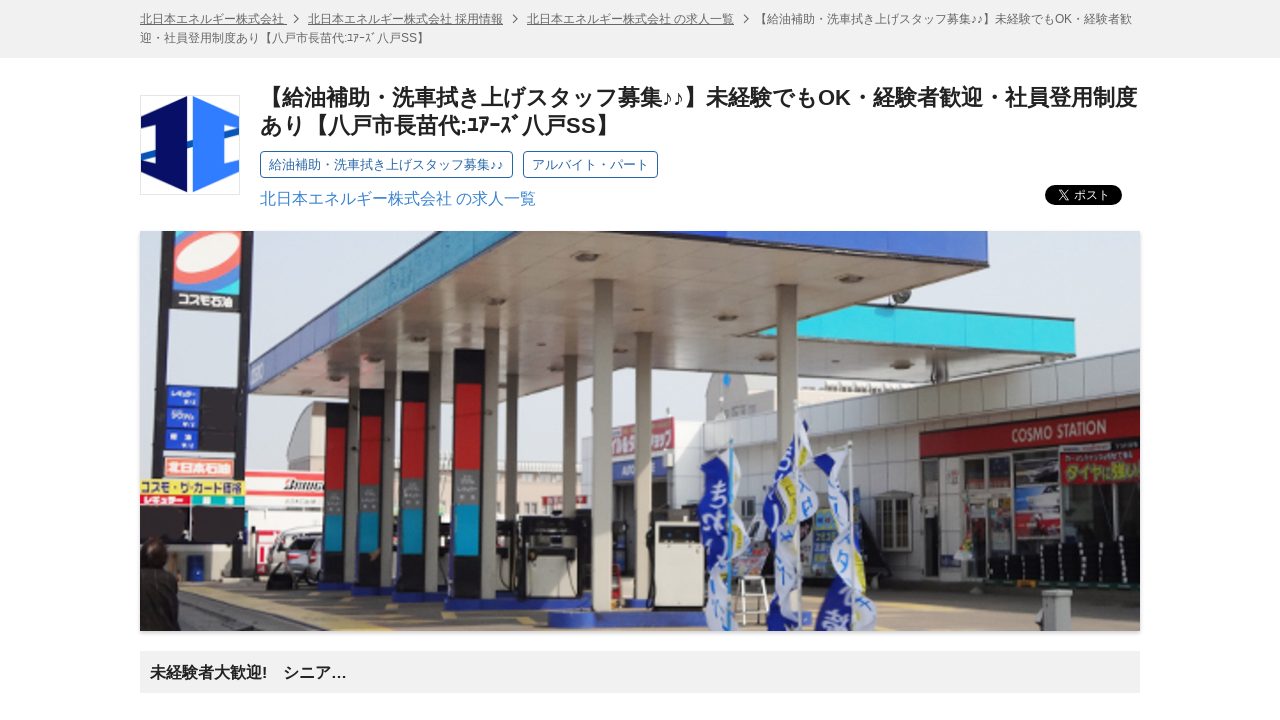

--- FILE ---
content_type: text/html; charset=UTF-8
request_url: https://hrmos.co/pages/kitanihonoil/jobs/0000077
body_size: 6399
content:
<!DOCTYPE html> <html lang="ja"> <head itemscope itemtype="http://schema.org/WebSite"> <meta charset="UTF-8"> <meta name="format-detection" content="telephone=no"> <meta name="csrfToken" content=""> <meta name="referrer" content="origin-when-cross-origin"> <title itemprop="name">【給油補助・洗車拭き上げスタッフ募集♪♪】未経験でもOK・経験者歓迎・社員登用制度あり【八戸市長苗代:ﾕｱｰｽﾞ八戸SS】 | 北日本エネルギー株式会社</title> <meta name="description" content="【給油補助・洗車拭き上げスタッフ募集♪♪】未経験でもOK・経験者歓迎・社員登用制度あり【八戸市長苗代:ﾕｱｰｽﾞ八戸SS】（北日本エネルギー株式会社）の求人情報です。 | HRMOS"> <meta name="keywords" content="【給油補助・洗車拭き上げスタッフ募集♪♪】未経験でもOK・経験者歓迎・社員登用制度あり【八戸市長苗代:ﾕｱｰｽﾞ八戸SS】,給油補助・洗車拭き上げスタッフ募集♪♪,北日本エネルギー株式会社,求人,仕事,求人情報,アルバイト・パート,転職,就職,HRMOS"> <link rel="canonical" href="https://hrmos.co/pages/kitanihonoil/jobs/0000077" itemprop="url"> <link rel="shortcut icon" href="https://cdn.hrmos.co/b2b-assets/favicon.ico"> <link rel="apple-touch-icon-precomposed apple-touch-icon" href="https://cdn.hrmos.co/b2b-assets/images/apple-touch-icon.png"> <link rel="stylesheet" href="/recruiting-pages/stylesheets/pg.jobDetailPage.css?v=fec59bdf2e186bdff465ba583428f4d55dca4cf5"> <!--[if lt IE 9]><script src="http://ie7-js.googlecode.com/svn/version/2.1(beta4)/IE9.js"></script><![endif]--> <meta property="fb:app_id" content="1047279508664621"> <meta property="og:type" content="website"> <meta property="og:title" content="【給油補助・洗車拭き上げスタッフ募集♪♪】未経験でもOK・経験者歓迎・社員登用制度あり【八戸市長苗代:ﾕｱｰｽﾞ八戸SS】 | 北日本エネルギー株式会社"> <meta property="og:url" content="https://hrmos.co/pages/kitanihonoil/jobs/0000077"> <meta property="og:site_name" content="スピードと効率で採用を強くするHRMOS | 株式会社ビズリーチ"> <meta name="twitter:card" content="summary_large_image"> <meta name="twitter:title" content="【給油補助・洗車拭き上げスタッフ募集♪♪】未経験でもOK・経験者歓迎・社員登用制度あり【八戸市長苗代:ﾕｱｰｽﾞ八戸SS】 | 北日本エネルギー株式会社"> <meta property="og:description" content="【給油補助・洗車拭き上げスタッフ募集♪♪】未経験でもOK・経験者歓迎・社員登用制度あり【八戸市長苗代:ﾕｱｰｽﾞ八戸SS】（北日本エネルギー株式会社）の求人情報です。 | HRMOS"> <meta name="twitter:description" content="【給油補助・洗車拭き上げスタッフ募集♪♪】未経験でもOK・経験者歓迎・社員登用制度あり【八戸市長苗代:ﾕｱｰｽﾞ八戸SS】（北日本エネルギー株式会社）の求人情報です。 | HRMOS"> <meta id="fb-og-image" property="og:image" content="https://res.hrmos.co/hrmony/b_rgb:333333,c_pad,w_978,h_513/m/64b3/images/1246704692375928832_full"> <meta name="twitter:image" content="https://res.hrmos.co/hrmony/b_rgb:333333,c_pad,w_978,h_513/m/64b3/images/1246704692375928832_full"> <script async src="https://www.googletagmanager.com/gtag/js?id=G-TVC163MQST"></script> <script>
            window.dataLayer = window.dataLayer || [];
            function gtag() {
              dataLayer.push(arguments);
            }
            gtag('js', new Date());
            gtag('set', 'user_properties', {
              recruiting_page_design: 'V1',
            });
            gtag('config', 'G-TVC163MQST', {'cookie_expires': 864000 }); // 10日
    </script> <script>
            gtag('config', 'G-VGMV54DFQ0', { 'cookie_expires': 172800 }); // 2日
    </script> <script>
    let rumApplicationId = "";
    let rumClientToken = "";
    let rumService = "";
    let rumEnv = "";
    let rumSessionSampleRate = 100;
    if (location.hostname === "hrmos.co") {
      rumApplicationId = "2be4e716-6e27-4791-b07d-a0c63bfba49b";
      rumClientToken = "pub7ce60512a818428fa27cc013d50f1fa8";
      rumService = "to-application";
      rumEnv = "prod";
      rumSessionSampleRate = 100;
    } else if (location.hostname.indexOf("zenelo.net") > -1) {
      rumApplicationId = "8c0655c7-d3ca-49bc-9cd8-f01d1538cc03";
      rumClientToken = "pub6d4d524d8e9e718371398968d52dfc25";
      rumService = "to-application";
      rumEnv = "dev";
      rumSessionSampleRate = 100;
    }
    if (rumClientToken != "") {
      (function (h, o, u, n, d) {
        h = h[d] = h[d] || { q: [], onReady: function (c) { h.q.push(c) } }
        d = o.createElement(u); d.async = 1; d.src = n
        n = o.getElementsByTagName(u)[0]; n.parentNode.insertBefore(d, n)
      })(window, document, 'script', 'https://www.datadoghq-browser-agent.com/us1/v5/datadog-rum.js', 'DD_RUM')
      window.DD_RUM.onReady(function () {
        window.DD_RUM.init({
          applicationId: rumApplicationId,
          clientToken: rumClientToken,
          site: 'datadoghq.com',
          service: rumService,
          env: rumEnv,
          sessionSampleRate: rumSessionSampleRate,
          sessionReplaySampleRate: 0,
          trackUserInteractions: true,
          trackResources: true,
          trackLongTasks: true,
          defaultPrivacyLevel: 'mask',
          beforeSend: (event, context) => {
            if (!event.action) {
              return;
            }
            if (event.action.type === 'click') {
              event.action.target.name = 'something';
            }
          },
        });
      })
    }
  </script> <script>
    function link_site_check(url, innertxt){
      const msg = 'リンク ' + (innertxt ? innertxt : url) + ' をクリックすると別のサイトが開きます。別のサイトを開きますか？';
      if (window.confirm(msg)) {
        window.open(url, "_blank");
      }
    }
    document.addEventListener('DOMContentLoaded', function () {
      const elements = [...document.getElementsByTagName('a')];
      for (let element of elements) {
        if (element.href && element.href.search(/^http.*@/) > -1) {
          const command = `javascript:link_site_check("${element.href}","${element.innerText}")`;
          element.target = '_self';
          element.href = command;
        }
      }
    });
  </script> </head> <body> <script>
            var documentId = '';
            var isApplicable = false;
            var isNotFound = false;
          </script> <header class="sg-header sg-breadcrumbs"> <ol class="sg-wrapper"> <li> <a href="http://www.kitanihon-oil.co.jp/recruit/"> 北日本エネルギー株式会社 </a> </li> <li> <a href="https://hrmos.co/pages/kitanihonoil">北日本エネルギー株式会社 採用情報</a> </li> <li> <a href="https://hrmos.co/pages/kitanihonoil/jobs">北日本エネルギー株式会社 の求人一覧</a> </li> <li>【給油補助・洗車拭き上げスタッフ募集♪♪】未経験でもOK・経験者歓迎・社員登用制度あり【八戸市長苗代:ﾕｱｰｽﾞ八戸SS】</li> </ol> </header> <section class="sg-wrapper jsc-container"> <div class="sg-corporate-header"> <a href="http://www.kitanihon-oil.co.jp/recruit/" class="sg-corporate-logo"> <img src="https://res.hrmos.co/hrmony/m/2a50/images/2158826269609644032_full" alt="北日本エネルギー株式会社"> </a> <div class="sg-corporate-summary"> <h1 class="sg-corporate-name">【給油補助・洗車拭き上げスタッフ募集♪♪】未経験でもOK・経験者歓迎・社員登用制度あり【八戸市長苗代:ﾕｱｰｽﾞ八戸SS】</h1> <ul class="sg-tags"> <li>給油補助・洗車拭き上げスタッフ募集♪♪</li> <li>アルバイト・パート</li> </ul> <p><a href="https://hrmos.co/pages/kitanihonoil/jobs">北日本エネルギー株式会社 の求人一覧</a></p> </div> <ul class="sg-social-buttons"> <li class="sg-social-buttons-tweet"><a class="twitter-share-button" href="https://twitter.com/share" data-count="none">ツイート</a></li> <li class="sg-social-buttons-facebook"><div class="fb-share-button" data-href="https://hrmos.co/pages/kitanihonoil/jobs/0000077" data-layout="button_count"></div></li> <li class="sg-social-buttons-linkedin"><script type="IN/Share" data-url="https://hrmos.co/pages/kitanihonoil/jobs/0000077" data-counter="right"></script></li> </ul> </div> <figure class="sg-corporate-cover-image"> <img src="https://res.hrmos.co/hrmony/m/64b3/images/1246704692375928832_full" alt="【給油補助・洗車拭き上げスタッフ募集♪♪】未経験でもOK・経験者歓迎・社員登用制度あり【八戸市長苗代:ﾕｱｰｽﾞ八戸SS】 | 北日本エネルギー株式会社"> </figure> </section> <main class="sg-wrapper sg-container jsc-container"> <nav id="jsi-markdown-anchors-nav"> <ul id="jsi-markdown-anchors"> </ul> </nav> <div class="pg-main-column cf"> <article class="pg-body"> <section class="pg-markdown jsc-markdown-text"> <h3>当社は、関東以北で直営67ヶ所以上のサービスステーション（ガソリンスタンド）のほか、関東以北の主要港において商船や漁船などへ船舶用の石油製品や、官公庁や大口・中口需要家に対して暖房用などの石油製品を提供しています。</h3><p>さらに当社では、環境負荷の少ない再生可能エネルギーへの取り組みを強化し、現在全国13ヶ所の太陽光発電事業を展開しており、今後もより良い生活環境への改善に取り組んでまいります。</p><p><figure><img src="https://res.hrmos.co/hrmony/m/e3d6/images/1279251361737285632_full" alt=" " title=" "/><figcaption> </figcaption></figure></p> </section> <section class="pg-markdown jsc-markdown-text"> <h1>未経験者大歓迎!　シニアの方や主婦の方も多く働く活気ある職場です!</h1><p>ココロも満タンに♪でお馴染みのコスモ石油のサービスステーションです!<br/>未経験者・既婚者も大歓迎です!</p><h2>北日本石油株式会社はこんな職場！</h2><p> 北日本石油株式会社は、関東から東北・北海道にかけて69ヶ所の直営サービスステーションを展開し、みなさまのカーライフをサポートしております。</p><p>そんな北日本石油株式会社ではサービスステーションスタッフを募集しております。</p><p>サービスステーション勤務経験者はもちろん、未経験者も大歓迎です!!</p><p><figure><img src="https://res.hrmos.co/hrmony/m/76c0/images/1182170941858435072_full" alt="明るく活気のある職場です" title="明るく活気のある職場です"/><figcaption>明るく活気のある職場です</figcaption></figure></p> </section> <section class="pg-descriptions"> <table> <tr> <th>職種 / 募集ポジション</th> <td>給油補助・洗車拭き上げスタッフ募集♪♪</td> </tr> <tr> <th>雇用形態</th> <td>アルバイト・パート</td> </tr> <tr> <th>給与</th> <td> <dl> <dt>時給</dt> <dd id="jsi-job-salary-amount-formatted"></dd> <dd class="pg-supplement-txt"> <pre>時給1000円〜
通勤費支給</pre> </dd> </dl> </td> </tr> <tr> <th>勤務地</th> <td> <ul> <li> 039-1103&nbsp; 青森県八戸市長苗代字中坪103-1<br/> <a class="pg-descriptions-location sg-icon location" href="http://www.google.com/maps?q=%E9%9D%92%E6%A3%AE%E7%9C%8C%E5%85%AB%E6%88%B8%E5%B8%82%E9%95%B7%E8%8B%97%E4%BB%A3%E5%AD%97%E4%B8%AD%E5%9D%AA103-1" rel="nofollow" target="_blank"> <span class="sg-icon after newwindow">地図で確認</span> </a> </li> </ul> <pre>※マイカー通勤も可</pre> </td> </tr> <tr> <th>勤務時間</th> <td> <pre>8時00分〜20時00分のシフト制（日曜定休日）</pre> </td> </tr> <tr> <th>仕事内容</th> <td> <pre>サービスステーションスタッフを募集しています。 
　　　　週3〜4日勤務のローテーションです。
 ※ 勤務時間については応相談（短時間でも可） 
 【具体的なお仕事内容】 
・給油補助
・洗車拭き上げ 

未経験の方は慣れない作業で戸惑う事も多いと思いますが、スタッフが丁寧にわかりやすく指導しますので安心してくださいね。 
チームワークが抜群な職場なので、困った事があればサポートしますよ。</pre> </td> </tr> <tr> <th>歓迎</th> <td> <pre>フリーター歓迎
大学生歓迎
主婦（夫）の方歓迎
未経験者歓迎
土曜日働ける方歓迎
長期歓迎</pre> </td> </tr> <tr> <th>応募資格</th> <td> <pre>年齢不問
高卒以上
未経験者OK
経験者優遇</pre> </td> </tr> <tr> <th>待遇</th> <td> <pre>制服貸し出し
社会保険制度あり
労災完備
社員登用制度あり</pre> </td> </tr> </table> </section> <section class="pg-descriptions"> <table> <caption>会社情報</caption> <tr> <th>会社名</th> <td>北日本エネルギー株式会社</td> </tr> <tr> <th>名称</th> <td> <pre>北日本エネルギー株式会社</pre> </td> </tr> <tr> <th>設立</th> <td> <pre>令和7年3月6日</pre> </td> </tr> <tr> <th>事業内容</th> <td> <pre>・揮発油、灯油、重油等の石油製品、グリース、アスファルト等の石油副製品　および原料油の販売、輸出入ならびに加工
・芳香族等の石油化学製品および液化石油ガスの販売ならびに加工
・自動車の検査、整備、修理および洗車
・中古自動車ならびに自動車の中古部品および中古用品の販売
・新エネルギー、関連商品の企画、管理、販売ならびに電力供給事業
・内航船舶の貸渡し業ならびに船舶、車両による運輸
・生命保険の募集に関する業務ならびに損害保険代理業および自動車損害賠償　保証法に基づく保険代理業</pre> </td> </tr> <tr> <th>役員</th> <td> <pre>代表取締役社長　渡邉 勇人
常務取締役　伊藤 廣
取締役　山崎 威史
監査役　堀川 智雄
</pre> </td> </tr> <tr> <th>事業所数</th> <td> <pre>・支店　2支店　8販売支店
・営業所　5営業所
・直営給油所　68給油所
・油槽所　5油槽所
・灯油センタ－　8配送センタ－、1灯油センター
・給油船　14隻
・発電所　13発電所
・カーセブン　5店舗</pre> </td> </tr> <tr> <th>従業員数</th> <td> <pre>991名
令和7年8月1日現在</pre> </td> </tr> <tr> <th>売上高</th> <td> <pre>793億円　第66期　令和5年７月から令和6年６月</pre> </td> </tr> <tr> <th>主要取引銀行</th> <td> <pre>株式会社三菱ＵＦＪ銀行　大伝馬町支店
株式会社商工組合中央金庫　東京支店
株式会社三井住友銀行　銀座法人営業部
三井住友信託銀行株式会社　本店営業部</pre> </td> </tr> <tr> <th></th> <td> <pre></pre> </td> </tr> </table> </section> <section class="pg-apply-box"> <ul> <li> <a class="sg-button l disabled">募集終了</a> </li> </ul> </section> </article> <aside class="pg-side-column loading" id="jsi-side"> <section id="jsi-apply-box" class="pg-apply-box"> <ul> <li> <a class="sg-button l disabled">募集終了</a> </li> </ul> </section> <section class="pg-map has-border" id="jsi-mapArea"> <h2>勤務地の所在地</h2> <p class="pg-location-address"> <a href="http://www.google.com/maps?q=%E9%9D%92%E6%A3%AE%E7%9C%8C%E5%85%AB%E6%88%B8%E5%B8%82%E9%95%B7%E8%8B%97%E4%BB%A3%E5%AD%97%E4%B8%AD%E5%9D%AA103-1" target="_blank"> 039-1103&nbsp; 青森県八戸市長苗代字中坪103-1 <i class="sg-icon newwindow after"></i> </a> </p> <figure> <img src="https://maps.googleapis.com/maps/api/staticmap?zoom=14&amp;size=254x254&amp;center=%E9%9D%92%E6%A3%AE%E7%9C%8C%E5%85%AB%E6%88%B8%E5%B8%82%E9%95%B7%E8%8B%97%E4%BB%A3%E5%AD%97%E4%B8%AD%E5%9D%AA103-1&amp;markers=%E9%9D%92%E6%A3%AE%E7%9C%8C%E5%85%AB%E6%88%B8%E5%B8%82%E9%95%B7%E8%8B%97%E4%BB%A3%E5%AD%97%E4%B8%AD%E5%9D%AA103-1&amp;key=AIzaSyAjWKZLauel-HEWQqTpUOG3w9cARrouHao&amp;signature=ZosfXTWPOBhT8Zu2Xh6nkIe2fOA=" alt="【給油補助・洗車拭き上げスタッフ募集♪♪】未経験でもOK・経験者歓迎・社員登用制度あり【八戸市長苗代:ﾕｱｰｽﾞ八戸SS】 | 青森県八戸市長苗代字中坪103-1"> </figure> <pre class="pg-location-supplement">※マイカー通勤も可</pre> </section> <section class="pg-related-jobs has-border"> <h2>北日本エネルギー株式会社 の求人</h2> <div id="jsi-related-jobs"></div> <p class="sg-font aligncenter"> <a href="https://hrmos.co/pages/kitanihonoil/jobs"> すべての求人を見る </a> </p> </section> <section class="pg-sns-wrapper"> <ul class="sg-social-buttons"> <li class="sg-social-buttons-tweet"><a class="twitter-share-button" href="https://twitter.com/share" data-count="none"></a></li> <li class="sg-social-buttons-facebook"><div class="fb-share-button" data-href="https://hrmos.co/pages/kitanihonoil/jobs/0000077" data-layout="button_count"></div></li> <li class="sg-social-buttons-linkedin"><script type="IN/Share" data-url="https://hrmos.co/pages/kitanihonoil/jobs/0000077" data-counter="right"></script></li> </ul> </section> <div id="jsi-side-spinner" class="sg-spinner"></div> </aside> </div> </main> <footer class="sg-footer"> <nav class="sg-breadcrumbs"> <ol class="sg-wrapper"> <li> <a href="http://www.kitanihon-oil.co.jp/recruit/"> 北日本エネルギー株式会社 </a> </li> <li> <a href="https://hrmos.co/pages/kitanihonoil">北日本エネルギー株式会社 採用情報</a> </li> <li> <a href="https://hrmos.co/pages/kitanihonoil/jobs">北日本エネルギー株式会社 の求人一覧</a> </li> <li>【給油補助・洗車拭き上げスタッフ募集♪♪】未経験でもOK・経験者歓迎・社員登用制度あり【八戸市長苗代:ﾕｱｰｽﾞ八戸SS】</li> </ol> </nav> <nav class="sg-wrapper sg-footer-nav"> <ul> <li><a href="https://hrmos.co/terms/" target="_blank">HRMOS利用基本規約</a></li> <li><a href="https://hrmos.co/privacypolicy/" target="_blank">プライバシーポリシー</a></li> <li>Powered by <a href="https://hrmos.co" target="_blank"><img src="/recruiting-pages/images/sg.logo.svg" alt="スピードと効率で採用を強くするHRMOS | 株式会社ビズリーチ" class="sg-logo"></a></li> </ul> </nav> </footer> <div> <input type="hidden" id="jsi-corporateId" value="1175692429345599488"> <input type="hidden" id="jsi-corporate-id-alias" value="kitanihonoil"> <input type="hidden" id="jsi-job-id" value="1220890871034425344"> <input type="hidden" id="jsi-job-salary-amountFrom" value="1000"> <input type="hidden" id="jsi-job-salary-amountTo" value=""> <input type="hidden" id="jsi-published-date-start" value="2022-12-12T01:31:56.000Z"> <input type="hidden" id="jsi-published-date-end" value="2023-06-30T15:00:00.000Z"> </div> <script async>!function(d,s,id){var js,fjs=d.getElementsByTagName(s)[0],p=/^http:/.test(d.location)?'http':'https';if(!d.getElementById(id)){js=d.createElement(s);js.id=id;js.src=p+'://platform.twitter.com/widgets.js';fjs.parentNode.insertBefore(js,fjs);}}(document, 'script', 'twitter-wjs');</script> <script async>(function (d, s, id) {
    var js, fjs = d.getElementsByTagName(s)[0];
    if (d.getElementById(id)) return;
    js = d.createElement(s);
    js.id = id;
    js.src = "//connect.facebook.net/ja_JP/sdk.js#xfbml=1&version=v2.5&appId=1047279508664621";
    fjs.parentNode.insertBefore(js, fjs);
  }(document, 'script', 'facebook-jssdk'));</script> <script src="/recruiting-pages/javascripts/sg.published.libs.js?v=fec59bdf2e186bdff465ba583428f4d55dca4cf5"></script> <script src="//platform.linkedin.com/in.js" type="text/javascript">ja_JP</script> <script src="/recruiting-pages/javascripts/pg.jobDetailPage.js?v=fec59bdf2e186bdff465ba583428f4d55dca4cf5" charset="UTF-8"></script> </body> </html>

--- FILE ---
content_type: text/html; charset=UTF-8
request_url: https://hrmos.co/pages/kitanihonoil/jobs/1220890871034425344/related-jobs
body_size: 579
content:
<ul> <li> <h3><a href="https://hrmos.co/pages/kitanihonoil/jobs/0000266">【給油補助・洗車拭き上げスタッフ募集♪♪】未経験でもOK・主婦、学生・高校生歓迎！経験者歓迎・社員登用制度あり【八戸市田向:セルフST田向SS】</a></h3> <p>勤務地：青森県八戸市田向5丁目28-18</p> <p class="pg-related-job-salary-wrapper"> <span>給与：</span> <span class="pg-related-job-salary-unit">時給</span> <span class="pg-related-job-salary jsc-related-job-salary"> <span class="jsc-related-job-salary-amountFrom" data-value="1100"></span> <span class="jsc-related-job-salary-amountTo" data-value=""></span> </span> </p> <p>雇用形態：アルバイト・パート</p> <p class="pg-related-jobs-updated">掲載日：<span class="jsc-opened-at">2025-11-21T05:27:29.000Z</span>前に掲載</p> </li> <li> <h3><a href="https://hrmos.co/pages/kitanihonoil/jobs/0000265">【給油補助・洗車拭き上げスタッフ募集♪♪】フリーター、主婦、高校生歓迎！まずは簡単な接客・洗車拭き上げからはじめてみませんか♪♪</a></h3> <p>勤務地：青森県八戸市湊高台３丁目５－３</p> <p class="pg-related-job-salary-wrapper"> <span>給与：</span> <span class="pg-related-job-salary-unit">時給</span> <span class="pg-related-job-salary jsc-related-job-salary"> <span class="jsc-related-job-salary-amountFrom" data-value="1000"></span> <span class="jsc-related-job-salary-amountTo" data-value=""></span> </span> </p> <p>雇用形態：アルバイト・パート</p> <p class="pg-related-jobs-updated">掲載日：<span class="jsc-opened-at">2025-11-21T05:27:29.000Z</span>前に掲載</p> </li> <li> <h3><a href="https://hrmos.co/pages/kitanihonoil/jobs/0000100">【給油補助・洗車拭き上げスタッフ募集】未経験者歓迎します・希望シフト最大考慮します【八戸市新湊・新湊SS】</a></h3> <p>勤務地：青森県八戸市新湊三丁目６番１２号</p> <p class="pg-related-job-salary-wrapper"> <span>給与：</span> <span class="pg-related-job-salary-unit">時給</span> <span class="pg-related-job-salary jsc-related-job-salary"> <span class="jsc-related-job-salary-amountFrom" data-value="1100"></span> <span class="jsc-related-job-salary-amountTo" data-value=""></span> </span> </p> <p>雇用形態：アルバイト・パート</p> <p class="pg-related-jobs-updated">掲載日：<span class="jsc-opened-at">2025-11-21T05:27:29.000Z</span>前に掲載</p> </li> </ul>